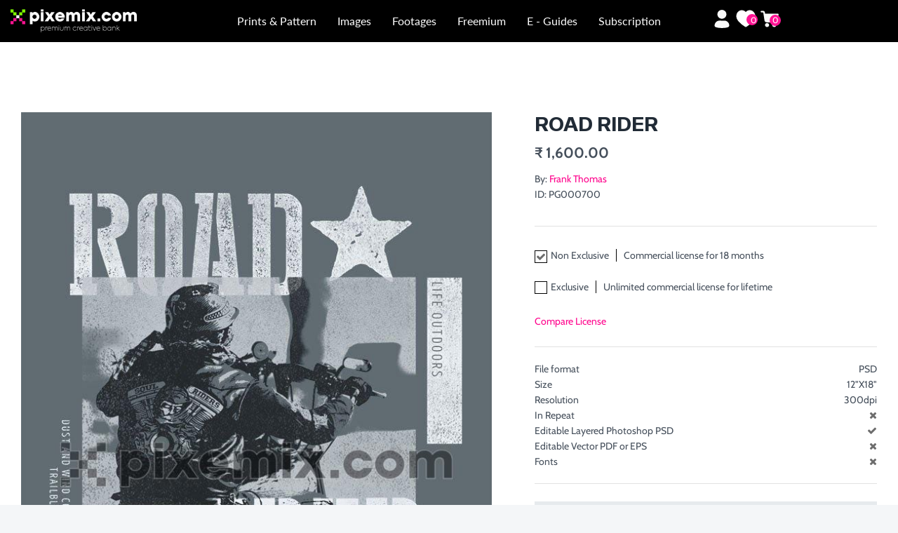

--- FILE ---
content_type: image/svg+xml
request_url: https://pixemix.com/cdn/shop/t/104/assets/usser.svg?v=152616996329631963991739254799
body_size: -608
content:
<?xml version="1.0" encoding="UTF-8"?>
<svg id="Layer_1" data-name="Layer 1" xmlns="http://www.w3.org/2000/svg" version="1.1" viewBox="0 0 48 48">
  <defs>
    <style>
      .cls-1 {
        fill: #f9f9f9;
        stroke-width: 0px;
      }
    </style>
  </defs>
  <path class="cls-1" d="M24.03,28.14c2.34,0,4.69-.13,7.02.03,5.68.38,10.4,5.2,10.82,10.82.1,1.36-.03,2.62-.92,3.72-.51.62-1.16,1.03-1.9,1.34-2.19.92-4.5,1.36-6.85,1.64-4.35.53-8.72.56-13.09.3-3.18-.19-6.33-.56-9.36-1.64-.43-.15-.84-.34-1.25-.52-1.73-.76-2.44-2.15-2.41-3.95.12-6.12,4.9-11.25,11.06-11.73,2.27-.18,4.58-.03,6.86-.03,0,0,0,0,0,.01Z"/>
  <path class="cls-1" d="M24,23.54c-6.09,0-11.02-4.88-11.01-10.89,0-5.98,4.94-10.81,11.02-10.81,6.1,0,11.02,4.86,11.01,10.87-.01,5.97-4.96,10.83-11.02,10.83Z"/>
</svg>